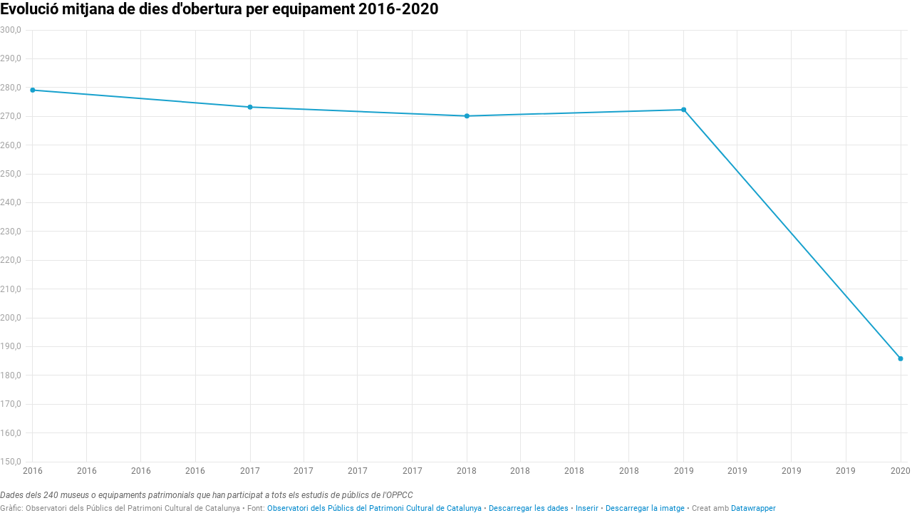

--- FILE ---
content_type: text/html
request_url: https://datawrapper.dwcdn.net/fJ7mc/1/
body_size: 6249
content:
<!DOCTYPE html><html lang="ca"><head><meta charset="UTF-8"><meta name="robots" content="noindex, nofollow"><meta name="viewport" content="width=device-width, initial-scale=1.0"><link rel="stylesheet" href="../../lib/vis/d3-lines.datawrapper.132b7575.css">
<link rel="alternate" type="application/json+oembed"
  href="https://api.datawrapper.de/v3/oembed?url=https://datawrapper.dwcdn.net/fJ7mc/1/&format=json"
  title="oEmbed" />
<meta property="og:image" content="https://datawrapper.dwcdn.net/fJ7mc/plain-s.png?v=1">
</head><body><div class="dw-chart chart vis-height-fit theme-datawrapper vis-d3-lines" id="__svelte-dw"><div id="header" class="dw-chart-header"><h1 class="block headline-block">
<span class="block-inner">Evolució mitjana de dies d'obertura per equipament 2016-2020</span>

                </h1></div>

    





<div id="chart" aria-hidden="false" class="dw-chart-body content-below-chart"></div>



<div class="dw-above-footer"><div class="block notes-block" style="">
<span class="block-inner">Dades dels 240 museus o equipaments patrimonials que han participat a tots els estudis de públics de l'OPPCC</span>

                </div></div>

    <div id="footer" class="dw-chart-footer"><div class="footer-left">
                    <span class="footer-block byline-block">
                        <span class="block-inner"><span class="byline-caption">Gràfic:</span>
Observatori dels Públics del Patrimoni Cultural de Catalunya
</span>
                        
                    </span><span class="separator separator-before-source"></span>
                    <span class="footer-block source-block">
                        <span class="block-inner"><span class="source-caption">Font:</span>
    <a class="source" target="_blank" rel="noopener noreferrer" href="http://observatoripublics.icrpc.cat/cat/projectes/recompte-de-visitants-dels-equipaments-patrimonials-de-catalunya-2020.html">Observatori dels Públics del Patrimoni Cultural de Catalunya</a></span>
                        
                    </span><span class="separator separator-before-get-the-data"></span>
                    <span class="footer-block get-the-data-block">
                        <span class="block-inner"><a this="dataLink" class="dw-data-link" aria-label="Descarregar les dades: Evolució mitjana de dies d&#39;obertura per equipament 2016-2020" download="" target="_self" href="data">Descarregar les dades</a></span>
                        
                    </span><span class="separator separator-before-embed"></span>
                    <span class="footer-block embed-block">
                        <span class="block-inner"><a href="#embed" class="chart-action-embed">Inserir</a>
</span>
                        
                    </span>
            </div><div class="footer-center">
            </div><div class="footer-right">
            </div></div>

    

<div class="dw-after-body"></div>

<script type="text/javascript">
    setTimeout(function() {
        var img = document.createElement('img');
        img.setAttribute('width', 1);
        img.setAttribute('alt','');
        img.setAttribute('aria-hidden','true');
        img.setAttribute('height', 1);
        img.style.position = "absolute";
        img.style.top = "0px";
        img.setAttribute('src', '//stats.datawrapper.de/fJ7mc/datawrapper.gif?r='+escape(document.referrer || ''));
        document.body.appendChild(img);
    },10);
</script>
</div><script>window.__DW_SVELTE_PROPS__ = JSON.parse("{\"chart\":{\"publicId\":\"fJ7mc\",\"language\":\"ca-ES\",\"theme\":\"datawrapper\",\"id\":\"fJ7mc\",\"type\":\"d3-lines\",\"title\":\"Evoluci\u00F3 mitjana de dies d'obertura per equipament 2016-2020\",\"lastEditStep\":3,\"publishedAt\":null,\"publicUrl\":null,\"publicVersion\":0,\"forkable\":false,\"isFork\":false,\"metadata\":{\"axes\":{\"x\":\"Any\"},\"data\":{\"changes\":[{\"row\":0,\"time\":1643195029037,\"value\":\"Visitants\",\"column\":1,\"ignored\":false,\"previous\":\"Total\"},{\"row\":0,\"time\":1643195032652,\"value\":\"Any\",\"column\":0,\"ignored\":false,\"previous\":\"X.1\"}],\"transpose\":false,\"vertical-header\":true,\"horizontal-header\":true},\"publish\":{\"blocks\":{\"logo\":{\"enabled\":false},\"embed\":true,\"download-pdf\":false,\"download-svg\":false,\"get-the-data\":true,\"download-image\":true},\"embed-codes\":{\"embed-method-responsive\":\"<iframe title=\\\"Evoluci\u00F3 mitjana de dies d'obertura per equipament 2016-2020\\\" aria-label=\\\"Interactive line chart\\\" id=\\\"datawrapper-chart-fJ7mc\\\" src=\\\"https://datawrapper.dwcdn.net/fJ7mc/1/\\\" scrolling=\\\"no\\\" frameborder=\\\"0\\\" style=\\\"width: 0; min-width: 100% !important; border: none;\\\" height=\\\"400\\\"></iframe><script type=\\\"text/javascript\\\">!function(){\\\"use strict\\\";window.addEventListener(\\\"message\\\",(function(e){if(void 0!==e.data[\\\"datawrapper-height\\\"]){var t=document.querySelectorAll(\\\"iframe\\\");for(var a in e.data[\\\"datawrapper-height\\\"])for(var r=0;r<t.length;r++){if(t[r].contentWindow===e.source)t[r].style.height=e.data[\\\"datawrapper-height\\\"][a]+\\\"px\\\"}}}))}();\\n<\/script>\",\"embed-method-iframe\":\"<iframe title=\\\"Evoluci\u00F3 mitjana de dies d'obertura per equipament 2016-2020\\\" aria-label=\\\"Interactive line chart\\\" id=\\\"datawrapper-chart-fJ7mc\\\" src=\\\"https://datawrapper.dwcdn.net/fJ7mc/1/\\\" scrolling=\\\"no\\\" frameborder=\\\"0\\\" style=\\\"border: none;\\\" width=\\\"600\\\" height=\\\"400\\\"></iframe>\"},\"embed-width\":600,\"chart-height\":271,\"embed-height\":400},\"annotate\":{\"notes\":\"Dades dels 240 museus o equipaments patrimonials que han participat a tots els estudis de p\u00FAblics de l'OPPCC\"},\"describe\":{\"intro\":\"\",\"byline\":\"Observatori dels P\u00FAblics del Patrimoni Cultural de Catalunya\",\"source-url\":\"http://observatoripublics.icrpc.cat/cat/projectes/recompte-de-visitants-dels-equipaments-patrimonials-de-catalunya-2020.html\",\"source-name\":\"Observatori dels P\u00FAblics del Patrimoni Cultural de Catalunya\",\"number-append\":\"\",\"number-format\":\"-\",\"number-divisor\":0,\"number-prepend\":\"\",\"aria-description\":\"\"},\"visualize\":{\"x-grid\":\"on\",\"y-grid\":\"on\",\"scale-y\":\"linear\",\"sharing\":{\"auto\":true,\"enabled\":false},\"labeling\":\"off\",\"base-color\":0,\"line-dashes\":[],\"line-widths\":[],\"label-colors\":false,\"label-margin\":0,\"line-symbols\":true,\"custom-colors\":[],\"interpolation\":\"linear\",\"show-tooltips\":true,\"x-tick-format\":\"YYYY\",\"y-grid-format\":\"0.0\",\"y-grid-labels\":\"auto\",\"chart-type-set\":true,\"custom-range-x\":[\"\",\"\"],\"custom-range-y\":[\"150\",\"300\"],\"custom-ticks-x\":\"\",\"custom-ticks-y\":\"\",\"connector-lines\":true,\"line-symbols-on\":\"every\",\"text-annotations\":[],\"tooltip-x-format\":\"YYYY\",\"y-grid-subdivide\":true,\"custom-area-fills\":[],\"line-symbols-size\":3.5,\"line-value-labels\":false,\"range-annotations\":[],\"highlighted-series\":[],\"highlighted-values\":[],\"line-symbols-shape\":\"circle\",\"y-grid-label-align\":\"left\",\"line-symbols-opacity\":1,\"tooltip-number-format\":\"0,0.[00]\",\"tooltip-use-custom-formats\":true,\"line-symbols-shape-multiple\":[]},\"json_error\":null},\"externalData\":null,\"keywords\":\". observatori dels p\u00FAblics del patrimoni cultural de catalunya. observatori dels p\u00FAblics del patrimoni cultural de catalunya. . dades dels 240 museus o equipaments patrimonials que han participat a tots els estudis de p\u00FAblics de l'oppcc. \",\"createdAt\":\"2022-01-26T12:09:10.000Z\",\"lastModifiedAt\":\"2022-01-26T12:10:32.000Z\",\"forkedFrom\":\"8iMZL\",\"organizationId\":null,\"authorId\":249560,\"folderId\":80654},\"visualization\":{\"id\":\"d3-lines\",\"namespace\":\"chart\",\"title\":\"d3-lines / title\",\"ariaLabel\":\"Interactive line chart\",\"less\":\"/home/ubuntu/code/plugins/d3-lines/less/d3-lines.less\",\"script\":\"/home/ubuntu/code/plugins/d3-lines/static/d3-lines.js\",\"dependencies\":{\"jquery\":false,\"dayjs\":true,\"numeral\":true},\"axes\":{\"x\":{\"accepts\":[\"text\",\"date\",\"number\"]},\"y\":{\"accepts\":[\"number\"],\"multiple\":true}},\"__plugin\":\"d3-lines\",\"libraries\":[],\"svelte-workflow\":\"chart\",\"githead\":\"\",\"__title\":\"Lines\"},\"theme\":{\"id\":\"datawrapper\",\"data\":{\"vis\":{\"d3-bars\":{\"grid\":{\"horizontal\":{\"tickLabels\":{\"units\":\"all\"}}}},\"d3-dot-plot\":{\"grid\":{\"horizontal\":{\"baseLine\":{\"aboveChart\":false,\"blendBaseColorWithBg\":0.6}}}},\"column-chart\":{\"grid\":{\"vertical\":{\"tickLabels\":{\"hideZero\":true}}}},\"d3-arrow-plot\":{\"grid\":{\"vertical\":{\"gridLines\":{\"major\":{\"strokeDasharray\":\"dotted\"}}}}},\"d3-range-plot\":{\"grid\":{\"vertical\":{\"gridLines\":{\"major\":{\"strokeDasharray\":\"dotted\"}}}}},\"d3-bars-stacked\":{\"grid\":{\"horizontal\":{\"gridLines\":{\"aboveChart\":true}}}},\"d3-scatter-plot\":{\"grid\":{\"horizontal\":{\"tickLabels\":{\"units\":\"last\"}}}},\"d3-pies\":{\"labels\":{\"group\":{\"name\":{\"fontSize\":14}},\"center\":{\"fontSize\":14}}},\"d3-maps-symbols\":{\"regionFill\":\"#ededed\"}},\"style\":{\"body\":{\"padding\":\"0px\",\"background\":\"transparent\"},\"chart\":{\"grid\":{\"general\":{\"baseLine\":{\"aboveChart\":true},\"tickLines\":{\"aboveChart\":true},\"tickLabels\":{\"units\":\"first\",\"aboveChart\":true}}}}},\"colors\":{\"picker\":{\"controls\":{\"hue\":true,\"lightness\":true,\"saturation\":true,\"hexEditable\":true},\"rowCount\":6},\"neutral\":\"#CCCCCC\",\"palette\":[\"#18a1cd\",\"#1d81a2\",\"#15607a\",\"#00dca6\",\"#09bb9f\",\"#009076\",\"#c4c4c4\",\"#c71e1d\",\"#fa8c00\",\"#ffca76\",\"#ffe59c\"],\"negative\":\"#E31A1C\",\"positive\":\"#85B4D4\",\"gradients\":[[\"#f0f9e8\",\"#b6e3bb\",\"#75c8c5\",\"#4ba8c9\",\"#2989bd\",\"#0a6aad\",\"#254b8c\"],[\"#fcfcbe\",\"#fdc78d\",\"#fb8d67\",\"#e45563\",\"#ac337b\",\"#6b1f7b\",\"#2c1160\"],[\"#f0f723\",\"#fbbf2b\",\"#f38a47\",\"#d8586a\",\"#ac2790\",\"#6703a5\",\"#0d0787\"],[\"#fefaca\",\"#008b15\"],[\"#feebe2\",\"#fcc5c0\",\"#fa9fb5\",\"#f768a1\",\"#c51b8a\",\"#7a0177\"],[\"#ffffcc\",\"#c7e9b4\",\"#7fcdbb\",\"#41b6c4\",\"#2c7fb8\",\"#253494\"],[\"#8c510a\",\"#d8b365\",\"#f6e8c3\",\"#f5f7ea\",\"#c7eae5\",\"#5ab4ac\",\"#01665e\"],[\"#c51b7d\",\"#e9a3c9\",\"#fde0ef\",\"#faf6ea\",\"#e6f5d0\",\"#a1d76a\",\"#4d9221\"],[\"#b2182b\",\"#ef8a62\",\"#fddbc7\",\"#f8f6e9\",\"#d1e5f0\",\"#67a9cf\",\"#2166ac\"]],\"background\":\"#ffffff\",\"categories\":[[\"#F6D500\",\"#0B91A7\",\"#00CABD\",\"#C2C100\",\"#BA403E\",\"#EF7F36\",\"#2D4F84\",\"#85BDF4\",\"#9EF1BF\",\"#D3F3FD\"],[\"#7fc97f\",\"#beaed4\",\"#fdc086\",\"#ffff99\",\"#386cb0\",\"#f0027f\",\"#bf5b17\",\"#666666\"],[\"#fbb4ae\",\"#b3cde3\",\"#ccebc5\",\"#decbe4\",\"#fed9a6\",\"#ffffcc\",\"#e5d8bd\",\"#fddaec\",\"#f2f2f2\"],[\"#a6cee3\",\"#1f78b4\",\"#b2df8a\",\"#33a02c\",\"#fb9a99\",\"#e31a1c\",\"#fdbf6f\",\"#ff7f00\",\"#cab2d6\",\"#6a3d9a\",\"#ffff99\",\"#b15928\"]],\"bgBlendRatios\":{\"value\":0},\"chartContentBaseColor\":\"#181818\"},\"metadata\":{\"publish\":{\"blocks\":{\"logo\":{\"enabled\":false},\"embed\":false,\"download-pdf\":false,\"download-svg\":false,\"get-the-data\":false,\"download-image\":false}}},\"typography\":{\"chart\":{\"color\":\"#181818\",\"fontSize\":12,\"typeface\":\"Roboto,sans-serif\"},\"links\":{\"color\":\"#0088CC\",\"cursive\":0,\"fontWeight\":\"normal\",\"underlined\":0,\"typeface\":\"Roboto,sans-serif\"},\"notes\":{\"cursive\":1,\"fontSize\":12,\"fontWeight\":\"normal\",\"underlined\":0,\"color\":\"#656565\",\"typeface\":\"Roboto,sans-serif\"},\"footer\":{\"color\":\"#888\",\"cursive\":0,\"fontSize\":11,\"fontWeight\":\"normal\",\"underlined\":0,\"typeface\":\"Roboto,sans-serif\"},\"headline\":{\"cursive\":0,\"fontSize\":22,\"fontWeight\":\"bold\",\"underlined\":0,\"color\":\"#000000\",\"typeface\":\"Roboto,sans-serif\"},\"description\":{\"cursive\":0,\"fontSize\":14,\"fontWeight\":\"normal\",\"lineHeight\":17,\"underlined\":0,\"typeface\":\"Roboto,sans-serif\"},\"fontFamilies\":{\"Roboto\":[{\"name\":\"Roboto Regular\",\"style\":\"normal\",\"weight\":400},{\"name\":\"Roboto Light\",\"style\":\"normal\",\"weight\":300}]}},\"export\":{\"pdf\":{\"fonts\":{\"Roboto Bold\":\"https://static.dwcdn.net/css/fonts/roboto/ttf/Roboto-Bold.ttf\",\"Roboto Light\":\"https://static.dwcdn.net/css/fonts/roboto/ttf/Roboto-Light.ttf\",\"Roboto Medium\":\"https://static.dwcdn.net/css/fonts/roboto/ttf/Roboto-Medium.ttf\",\"Roboto Regular\":\"https://static.dwcdn.net/css/fonts/roboto/ttf/Roboto-Regular.ttf\",\"Roboto Bold Italic\":\"https://static.dwcdn.net/css/fonts/roboto/ttf/Roboto-BoldItalic.ttf\",\"Roboto Light Italic\":\"https://static.dwcdn.net/css/fonts/roboto/ttf/Roboto-LightItalic.ttf\",\"Roboto Medium Italic\":\"https://static.dwcdn.net/css/fonts/roboto/ttf/Roboto-MediumItalic.ttf\",\"Roboto Regular Italic\":\"https://static.dwcdn.net/css/fonts/roboto/ttf/Roboto-Italic.ttf\"},\"cmykColors\":[],\"defaultFont\":\"Roboto Regular\"}}},\"fonts\":{\"Roboto\":{\"type\":\"font\",\"import\":\"https://static.dwcdn.net/css/roboto.css\",\"method\":\"import\"}}},\"chartAfterBodyHTML\":\"<script type=\\\"text/javascript\\\">\\n    setTimeout(function() {\\n        var img = document.createElement('img');\\n        img.setAttribute('width', 1);\\n        img.setAttribute('alt','');\\n        img.setAttribute('aria-hidden','true');\\n        img.setAttribute('height', 1);\\n        img.style.position = \\\"absolute\\\";\\n        img.style.top = \\\"0px\\\";\\n        img.setAttribute('src', '//stats.datawrapper.de/fJ7mc/datawrapper.gif?r='+escape(document.referrer || ''));\\n        document.body.appendChild(img);\\n    },10);\\n<\/script>\\n\",\"chartAfterHeadHTML\":\"<link rel=\\\"alternate\\\" type=\\\"application/json+oembed\\\"\\n  href=\\\"https://api.datawrapper.de/v3/oembed?url=https://datawrapper.dwcdn.net/fJ7mc/1/&format=json\\\"\\n  title=\\\"oEmbed\\\" />\\n<meta property=\\\"og:image\\\" content=\\\"https://datawrapper.dwcdn.net/fJ7mc/plain-s.png?v=1\\\">\\n\",\"translations\":{\"xy-grid / axis-x-number\":\"Horizontal axis, ranging from %from% to %to%.\",\"xy-grid / axis-x-text\":\"Horizontal category axis, ranging from %from% to %to%.\",\"xy-grid / axis-y-number\":\"Vertical axis, ranging from %from% to %to%.\",\"xy-grid / axis-y-text\":\"Vertical category axis, ranging from %from% to %to%.\",\"xy-grid / axis-log\":\"Axis uses logarithmic scale.\",\"xy-grid / axis-y-date\":\"Vertical date axis, ranging from %from% to %to%.\",\"xy-grid / axis-x-date\":\"Horizontal date axis, ranging from %from% to %to%.\",\"area-chart / single\":\"Area chart with one area\",\"area-chart / multiple\":\"Area chart with %count% areas\",\"stacked-area-chart / multiple\":\"Stacked area chart with %count% areas\",\"stacked-area-chart / single\":\"Stacked area chart with one area\",\"line-chart / multiple\":\"Line chart with %count% lines\",\"line-chart / single\":\"Line chart with a single line\",\"annotations / single\":\"The chart has one annotation.\",\"annotations / multiple\":\"The chart has %count% annotations.\",\"line-values\":\"Line showing %count% values for \\\"%name%\\\".\",\"area-values\":\"Area showing %count% values for \\\"%name%\\\".\",\"xy-grid / axis-x-log\":\"Horizontal axis, ranging from %from% to %to%.\",\"xy-grid / axis-y-log\":\"Vertical axis, ranging from %from% to %to%.\",\"footer / map data\":\"Dades cartogr\u00E0fiques\",\"other\":\"Altres\",\"total\":\"Total\",\"scatterplot\":\"Scatterplot with %count% symbols\",\"axis-labels\":\"The horizontal axis is labeled as \\\"%xlabel%\\\", the vertical axis is labeled as \\\"%ylabel%\\\".\",\"labels-more-than-7\":\"Some symbols are labelled, including %labels%, and %others% others.\",\"labels-less-than-7\":\"%count% symbols are labelled: %labels%, and \\\"%last%\\\".\",\"expanded-view-note\":\"This is the extended area for the inset map on mobile. You can disable this feature.\",\"show-more\":\"Mostrar $0\u00A0m\u00E9s\",\"show-less\":\"Mostrar menys\",\"pagination\":\"P\u00E0gina $0 de $1\",\"search-placeholder\":\"Buscar\",\"no-results-found\":\"No es van trobar resultats\",\"Chart:\":\"Gr\u00E0fic:\",\"Map:\":\"Mapa:\",\"Table:\":\"Taula:\",\"footer / based-on\":\"A partir de\",\"Get the data\":\"Descarregar les dades\",\"Embed\":\"Inserir\",\"Download Image\":\"Descarregar la imatge\",\"Source\":\"Font\",\"Created with\":\"Creat amb\",\"Download SVG\":\"Descarregar SVG\",\"Download PDF\":\"Descarregar PDF\",\"edit-in-datawrapper\":\"Create a copy\"},\"assets\":{\"dataset.csv\":{\"url\":\"dataset.csv\"}},\"externalDataUrl\":\"static.dwcdn.net/data\",\"blocks\":[{\"source\":{\"js\":\"../../lib/blocks/subscriptions.chart-blocks.67d89b1b.js\",\"css\":\"../../lib/blocks/subscriptions.chart-blocks.c4ec9364.css\"},\"blocks\":[{\"id\":\"attribution\",\"region\":\"footerLeft\",\"priority\":99,\"component\":\"CreatedWithDatawrapper\",\"data\":{\"userRequiresAttribution\":true}}]},{\"source\":{\"js\":\"../../lib/blocks/image-publishing.chart-blocks.9613758e.js\",\"css\":\"../../lib/blocks/image-publishing.chart-blocks.c4ec9364.css\"},\"blocks\":[{\"id\":\"download-image\",\"region\":\"footerLeft\",\"priority\":50,\"data\":{\"imagePrefix\":\"https://datawrapper.dwcdn.net/\",\"apiDomain\":\"api.datawrapper.de\",\"downloadFormats\":{\"png\":{\"filename\":\"full\",\"zoom\":2,\"width\":600,\"height\":\"auto\",\"plain\":false,\"border\":{\"width\":10}}}},\"component\":\"DownloadImage\"}]}],\"isIframe\":true,\"isPreview\":false,\"locales\":{\"dayjs\":{\"base\":\"(function() {\\n    return {\\n        name: 'ca',\\n        weekdays: 'Diumenge_Dilluns_Dimarts_Dimecres_Dijous_Divendres_Dissabte'.split('_'),\\n        weekdaysShort: 'Dg._Dl._Dt._Dc._Dj._Dv._Ds.'.split('_'),\\n        weekdaysMin: 'Dg_Dl_Dt_Dc_Dj_Dv_Ds'.split('_'),\\n        months: 'Gener_Febrer_Mar\u00E7_Abril_Maig_Juny_Juliol_Agost_Setembre_Octubre_Novembre_Desembre'.split('_'),\\n        monthsShort: 'Gen._Febr._Mar\u00E7_Abr._Maig_Juny_Jul._Ag._Set._Oct._Nov._Des.'.split('_'),\\n        weekStart: 1,\\n        formats: {\\n            LT: 'H:mm',\\n            LTS: 'H:mm:ss',\\n            L: 'DD/MM/YYYY',\\n            LL: 'D MMMM [de] YYYY',\\n            LLL: 'D MMMM [de] YYYY [a les] H:mm',\\n            LLLL: 'dddd D MMMM [de] YYYY [a les] H:mm',\\n            ll: 'D MMM YYYY',\\n            lll: 'D MMM YYYY, H:mm',\\n            llll: 'ddd D MMM YYYY, H:mm'\\n        },\\n        relativeTime: {\\n            future: \\\"d'aqu\u00ED %s\\\",\\n            past: 'fa %s',\\n            s: 'uns segons',\\n            m: 'un minut',\\n            mm: '%d minuts',\\n            h: 'una hora',\\n            hh: '%d hores',\\n            d: 'un dia',\\n            dd: '%d dies',\\n            M: 'un mes',\\n            MM: '%d mesos',\\n            y: 'un any',\\n            yy: '%d anys'\\n        },\\n        ordinal: function(n) {\\n            return n + '\u00BA';\\n        }\\n    };\\n})();\\n\",\"custom\":{}},\"numeral\":{\"base\":\"(function () {\\n     // numeral.js language configuration\\n     // language : catalan Spain\\n     // author : Jaume sala : https://github.com/jaumesala\\n    return {\\n        delimiters: {\\n            thousands: '.',\\n            decimal: ','\\n        },\\n        abbreviations: {\\n            thousand: 'k',\\n            million: 'mm',\\n            billion: 'b',\\n            trillion: 't'\\n        },\\n        ordinal: function (number) {\\n            var r = number % 10;\\n            return (number >= 10 ) ? '\u00E8' :\\n                (r === 1 || r === 3) ? 'r' :\\n                    (r === 2) ? 'n' :\\n                        (r === 4) ? 't' : '\u00E8';\\n        },\\n        currency: {\\n            symbol: '\u20AC'\\n        }\\n    };\\n}());\\n\",\"custom\":{}}},\"polyfillUri\":\"../../lib/vendor\"}");
window.__DW_SVELTE_PROPS__.isStylePlain = /[?&]plain=1/.test(window.location.search);
window.__DW_SVELTE_PROPS__.isStyleStatic = /[?&]static=1/.test(window.location.search);
</script><script src="../../lib/load-polyfills.8d683c3e.js"></script><script src="../../lib/vendor/dw-2.0.min.77ccb37a.js"></script><script src="../../lib/vis/d3-lines.c2ec3d28.js"></script><script>window.parent.postMessage('datawrapper:vis:reload', '*');
</script><script src="../../lib/main.b27fd573.js"></script></body></html>

--- FILE ---
content_type: text/javascript
request_url: https://datawrapper.dwcdn.net/lib/blocks/image-publishing.chart-blocks.9613758e.js
body_size: 6072
content:
!function(){"use strict";"undefined"!=typeof globalThis?globalThis:"undefined"!=typeof window?window:"undefined"!=typeof global?global:"undefined"!=typeof self&&self;function t(t,e,n){return t(n={path:e,exports:{},require:function(t,e){return function(){throw new Error("Dynamic requires are not currently supported by @rollup/plugin-commonjs")}(null==e&&n.path)}},n.exports),n.exports}var e=t((function(t){function e(n){return t.exports=e=Object.setPrototypeOf?Object.getPrototypeOf:function(t){return t.__proto__||Object.getPrototypeOf(t)},e(n)}t.exports=e}));var n=function(t,n){for(;!Object.prototype.hasOwnProperty.call(t,n)&&null!==(t=e(t)););return t},r=(t((function(t){function e(r,o,a){return"undefined"!=typeof Reflect&&Reflect.get?t.exports=e=Reflect.get:t.exports=e=function(t,e,r){var o=n(t,e);if(o){var a=Object.getOwnPropertyDescriptor(o,e);return a.get?a.get.call(r):a.value}},e(r,o,a||r)}t.exports=e})),t((function(t){function e(n,r){return t.exports=e=Object.setPrototypeOf||function(t,e){return t.__proto__=e,t},e(n,r)}t.exports=e})));var o=function(t,e){if("function"!=typeof e&&null!==e)throw new TypeError("Super expression must either be null or a function");t.prototype=Object.create(e&&e.prototype,{constructor:{value:t,writable:!0,configurable:!0}}),e&&r(t,e)},a=t((function(t){function e(n){return"function"==typeof Symbol&&"symbol"==typeof Symbol.iterator?t.exports=e=function(t){return typeof t}:t.exports=e=function(t){return t&&"function"==typeof Symbol&&t.constructor===Symbol&&t!==Symbol.prototype?"symbol":typeof t},e(n)}t.exports=e}));var i=function(t){if(void 0===t)throw new ReferenceError("this hasn't been initialised - super() hasn't been called");return t};var c=function(t,e){return!e||"object"!==a(e)&&"function"!=typeof e?i(t):e};var u=function(t){return-1!==Function.toString.call(t).indexOf("[native code]")};var f=function(){if("undefined"==typeof Reflect||!Reflect.construct)return!1;if(Reflect.construct.sham)return!1;if("function"==typeof Proxy)return!0;try{return Date.prototype.toString.call(Reflect.construct(Date,[],(function(){}))),!0}catch(t){return!1}},l=t((function(t){function e(n,o,a){return f()?t.exports=e=Reflect.construct:t.exports=e=function(t,e,n){var o=[null];o.push.apply(o,e);var a=new(Function.bind.apply(t,o));return n&&r(a,n.prototype),a},e.apply(null,arguments)}t.exports=e})),s=t((function(t){function n(o){var a="function"==typeof Map?new Map:void 0;return t.exports=n=function(t){if(null===t||!u(t))return t;if("function"!=typeof t)throw new TypeError("Super expression must either be null or a function");if(void 0!==a){if(a.has(t))return a.get(t);a.set(t,n)}function n(){return l(t,arguments,e(this).constructor)}return n.prototype=Object.create(t.prototype,{constructor:{value:n,enumerable:!1,writable:!0,configurable:!0}}),r(n,t)},n(o)}t.exports=n}));var p=function(t,e){(null==e||e>t.length)&&(e=t.length);for(var n=0,r=new Array(e);n<e;n++)r[n]=t[n];return r};var d=function(t){if(Array.isArray(t))return p(t)};var h=function(t){if("undefined"!=typeof Symbol&&Symbol.iterator in Object(t))return Array.from(t)};var y=function(t,e){if(t){if("string"==typeof t)return p(t,e);var n=Object.prototype.toString.call(t).slice(8,-1);return"Object"===n&&t.constructor&&(n=t.constructor.name),"Map"===n||"Set"===n?Array.from(t):"Arguments"===n||/^(?:Ui|I)nt(?:8|16|32)(?:Clamped)?Array$/.test(n)?p(t,e):void 0}};var m=function(){throw new TypeError("Invalid attempt to spread non-iterable instance.\nIn order to be iterable, non-array objects must have a [Symbol.iterator]() method.")};var b=function(t){return d(t)||h(t)||y(t)||m()};var g=function(t,e){if(!(t instanceof e))throw new TypeError("Cannot call a class as a function")};function v(t,e){for(var n=0;n<e.length;n++){var r=e[n];r.enumerable=r.enumerable||!1,r.configurable=!0,"value"in r&&(r.writable=!0),Object.defineProperty(t,r.key,r)}}var w,x=function(t,e,n){return e&&v(t.prototype,e),n&&v(t,n),t};function O(){}function $(t){return t()}function S(){return Object.create(null)}function j(t){t.forEach($)}function D(t){return"function"==typeof t}function k(t,e){return t!=t?e==e:t!==e||t&&"object"===a(t)||"function"==typeof t}function E(t,e,n){t.insertBefore(e,n||null)}function P(t){t.parentNode.removeChild(t)}function R(t){return document.createElement(t)}function T(t,e,n,r){return t.addEventListener(e,n,r),function(){return t.removeEventListener(e,n,r)}}function _(t){return function(e){return e.preventDefault(),t.call(this,e)}}function C(t,e,n){null==n?t.removeAttribute(e):t.getAttribute(e)!==n&&t.setAttribute(e,n)}function U(t){return Array.from(t.childNodes)}function A(t){w=t}var L=[],F=[],I=[],B=[],M=Promise.resolve(),H=!1;function N(t){I.push(t)}var q=!1,G=new Set;function J(){if(!q){q=!0;do{for(var t=0;t<L.length;t+=1){var e=L[t];A(e),K(e.$$)}for(L.length=0;F.length;)F.pop()();for(var n=0;n<I.length;n+=1){var r=I[n];G.has(r)||(G.add(r),r())}I.length=0}while(L.length);for(;B.length;)B.pop()();H=!1,q=!1,G.clear()}}function K(t){if(null!==t.fragment){t.update(),j(t.before_update);var e=t.dirty;t.dirty=[-1],t.fragment&&t.fragment.p(t.ctx,e),t.after_update.forEach(N)}}var V=new Set;function X(t,e){t&&t.i&&(V.delete(t),t.i(e))}function z(t,e,n){var r=t.$$,o=r.fragment,a=r.on_mount,i=r.on_destroy,c=r.after_update;o&&o.m(e,n),N((function(){var e=a.map($).filter(D);i?i.push.apply(i,b(e)):j(e),t.$$.on_mount=[]})),c.forEach(N)}function W(t,e){-1===t.$$.dirty[0]&&(L.push(t),H||(H=!0,M.then(J)),t.$$.dirty.fill(0)),t.$$.dirty[e/31|0]|=1<<e%31}function Z(t,e,n,r,o,a){var i=arguments.length>6&&void 0!==arguments[6]?arguments[6]:[-1],c=w;A(t);var u=e.props||{},f=t.$$={fragment:null,ctx:null,props:a,update:O,not_equal:o,bound:S(),on_mount:[],on_destroy:[],before_update:[],after_update:[],context:new Map(c?c.$$.context:[]),callbacks:S(),dirty:i},l=!1;if(f.ctx=n?n(t,u,(function(e,n){var r=!(arguments.length<=2)&&arguments.length-2?arguments.length<=2?void 0:arguments[2]:n;return f.ctx&&o(f.ctx[e],f.ctx[e]=r)&&(f.bound[e]&&f.bound[e](r),l&&W(t,e)),n})):[],f.update(),l=!0,j(f.before_update),f.fragment=!!r&&r(f.ctx),e.target){if(e.hydrate){var s=U(e.target);f.fragment&&f.fragment.l(s),s.forEach(P)}else f.fragment&&f.fragment.c();e.intro&&X(t.$$.fragment),z(t,e.target,e.anchor),J()}A(c)}var Q=function(){function t(){g(this,t)}return x(t,[{key:"$destroy",value:function(){var t,e;t=1,null!==(e=this.$$).fragment&&(j(e.on_destroy),e.fragment&&e.fragment.d(t),e.on_destroy=e.fragment=null,e.ctx=[]),this.$destroy=O}},{key:"$on",value:function(t,e){var n=this.$$.callbacks[t]||(this.$$.callbacks[t]=[]);return n.push(e),function(){var t=n.indexOf(e);-1!==t&&n.splice(t,1)}}},{key:"$set",value:function(){}}]),t}(),Y=t((function(t,e){t.exports=function t(e,n,r){var o,a,i=window,c="application/octet-stream",u=r||c,f=e,l=!n&&!r&&f,s=document.createElement("a"),p=function(t){return String(t)},d=i.Blob||i.MozBlob||i.WebKitBlob||p,h=n||"download";if(d=d.call?d.bind(i):Blob,"true"===String(this)&&(u=(f=[f,u])[0],f=f[1]),l&&l.length<2048&&(h=l.split("/").pop().split("?")[0],s.href=l,-1!==s.href.indexOf(l))){var y=new XMLHttpRequest;return y.open("GET",l,!0),y.responseType="blob",y.onload=function(e){t(e.target.response,h,c)},setTimeout((function(){y.send()}),0),y}if(/^data:([\w+-]+\/[\w+.-]+)?[,;]/.test(f)){if(!(f.length>2096103.424&&d!==p))return navigator.msSaveBlob?navigator.msSaveBlob(v(f),h):w(f);u=(f=v(f)).type||c}else if(/([\x80-\xff])/.test(f)){for(var m=0,b=new Uint8Array(f.length),g=b.length;m<g;++m)b[m]=f.charCodeAt(m);f=new d([b],{type:u})}function v(t){for(var e=t.split(/[:;,]/),n=e[1],r=("base64"==e[2]?atob:decodeURIComponent)(e.pop()),o=r.length,a=0,i=new Uint8Array(o);a<o;++a)i[a]=r.charCodeAt(a);return new d([i],{type:n})}function w(t,e){if("download"in s)return s.href=t,s.setAttribute("download",h),s.className="download-js-link",s.innerHTML="downloading...",s.style.display="none",document.body.appendChild(s),setTimeout((function(){s.click(),document.body.removeChild(s),!0===e&&setTimeout((function(){i.URL.revokeObjectURL(s.href)}),250)}),66),!0;if(/(Version)\/(\d+)\.(\d+)(?:\.(\d+))?.*Safari\//.test(navigator.userAgent))return/^data:/.test(t)&&(t="data:"+t.replace(/^data:([\w\/\-\+]+)/,c)),window.open(t)||confirm("Displaying New Document\n\nUse Save As... to download, then click back to return to this page.")&&(location.href=t),!0;var n=document.createElement("iframe");document.body.appendChild(n),!e&&/^data:/.test(t)&&(t="data:"+t.replace(/^data:([\w\/\-\+]+)/,c)),n.src=t,setTimeout((function(){document.body.removeChild(n)}),333)}if(o=f instanceof d?f:new d([f],{type:u}),navigator.msSaveBlob)return navigator.msSaveBlob(o,h);if(i.URL)w(i.URL.createObjectURL(o),!0);else{if("string"==typeof o||o.constructor===p)try{return w("data:"+u+";base64,"+i.btoa(o))}catch(t){return w("data:"+u+","+encodeURIComponent(o))}(a=new FileReader).onload=function(t){w(this.result)},a.readAsDataURL(o)}return!0}}));var tt=function(t,e,n){return e in t?Object.defineProperty(t,e,{value:n,enumerable:!0,configurable:!0,writable:!0}):t[e]=n,t};var et=function(t,e){if(null==t)return{};var n,r,o={},a=Object.keys(t);for(r=0;r<a.length;r++)n=a[r],e.indexOf(n)>=0||(o[n]=t[n]);return o};var nt=function(t,e){if(null==t)return{};var n,r,o=et(t,e);if(Object.getOwnPropertySymbols){var a=Object.getOwnPropertySymbols(t);for(r=0;r<a.length;r++)n=a[r],e.indexOf(n)>=0||Object.prototype.propertyIsEnumerable.call(t,n)&&(o[n]=t[n])}return o},rt=t((function(t,e){var n;n=function(){function t(){for(var t=0,e={};t<arguments.length;t++){var n=arguments[t];for(var r in n)e[r]=n[r]}return e}function e(t){return t.replace(/(%[0-9A-Z]{2})+/g,decodeURIComponent)}return function n(r){function o(){}function a(e,n,a){if("undefined"!=typeof document){"number"==typeof(a=t({path:"/"},o.defaults,a)).expires&&(a.expires=new Date(1*new Date+864e5*a.expires)),a.expires=a.expires?a.expires.toUTCString():"";try{var i=JSON.stringify(n);/^[\{\[]/.test(i)&&(n=i)}catch(t){}n=r.write?r.write(n,e):encodeURIComponent(String(n)).replace(/%(23|24|26|2B|3A|3C|3E|3D|2F|3F|40|5B|5D|5E|60|7B|7D|7C)/g,decodeURIComponent),e=encodeURIComponent(String(e)).replace(/%(23|24|26|2B|5E|60|7C)/g,decodeURIComponent).replace(/[\(\)]/g,escape);var c="";for(var u in a)a[u]&&(c+="; "+u,!0!==a[u]&&(c+="="+a[u].split(";")[0]));return document.cookie=e+"="+n+c}}function i(t,n){if("undefined"!=typeof document){for(var o={},a=document.cookie?document.cookie.split("; "):[],i=0;i<a.length;i++){var c=a[i].split("="),u=c.slice(1).join("=");n||'"'!==u.charAt(0)||(u=u.slice(1,-1));try{var f=e(c[0]);if(u=(r.read||r)(u,f)||e(u),n)try{u=JSON.parse(u)}catch(t){}if(o[f]=u,t===f)break}catch(t){}}return t?o[t]:o}}return o.set=a,o.get=function(t){return i(t,!1)},o.getJSON=function(t){return i(t,!0)},o.remove=function(e,n){a(e,"",t(n,{expires:-1}))},o.defaults={},o.withConverter=n,o}((function(){}))},t.exports=n()}));function ot(t){var n=function(){if("undefined"==typeof Reflect||!Reflect.construct)return!1;if(Reflect.construct.sham)return!1;if("function"==typeof Proxy)return!0;try{return Date.prototype.toString.call(Reflect.construct(Date,[],(function(){}))),!0}catch(t){return!1}}();return function(){var r,o=e(t);if(n){var a=e(this).constructor;r=Reflect.construct(o,arguments,a)}else r=o.apply(this,arguments);return c(this,r)}}function at(t,e){var n=Object.keys(t);if(Object.getOwnPropertySymbols){var r=Object.getOwnPropertySymbols(t);e&&(r=r.filter((function(e){return Object.getOwnPropertyDescriptor(t,e).enumerable}))),n.push.apply(n,r)}return n}function it(t){for(var e=1;e<arguments.length;e++){var n=null!=arguments[e]?arguments[e]:{};e%2?at(Object(n),!0).forEach((function(e){tt(t,e,n[e])})):Object.getOwnPropertyDescriptors?Object.defineProperties(t,Object.getOwnPropertyDescriptors(n)):at(Object(n)).forEach((function(e){Object.defineProperty(t,e,Object.getOwnPropertyDescriptor(n,e))}))}return t}var ct="crumb",ut=new Set(["get","head","options","trace"]);function ft(t){var e=arguments.length>1&&void 0!==arguments[1]?arguments[1]:{};if(!e.fetch)try{e.fetch=window.fetch}catch(t){throw new Error("Neither options.fetch nor window.fetch is defined.")}if(!e.baseUrl)try{e.baseUrl="//".concat(window.dw.backend.__api_domain)}catch(t){throw new Error("Neither options.baseUrl nor window.dw is defined.")}var n,r=it(it({payload:null,raw:!1,method:"GET",mode:"cors",credentials:"include"},e),{},{headers:it({"Content-Type":"application/json"},e.headers)}),o=r.payload,a=r.baseUrl,i=r.fetch,c=r.raw,u=nt(r,["payload","baseUrl","fetch","raw"]),f="".concat(a.replace(/\/$/,""),"/").concat(t.replace(/^\//,""));if(o&&(u.body=JSON.stringify(o)),ut.has(u.method.toLowerCase()))n=i(f,u);else{var l=rt.get(ct);l?(u.headers["X-CSRF-Token"]=l,n=i(f,u)):n=ft("/v3/me",{fetch:i,baseUrl:a}).then((function(){var t=rt.get(ct);t&&(u.headers["X-CSRF-Token"]=t)})).catch((function(){})).then((function(){return i(f,u)}))}return n.then((function(t){if(c)return t;if(!t.ok)throw new st(t);if(204===t.status||!t.headers.get("content-type"))return t;var e=t.headers.get("content-type").split(";")[0];return"application/json"===e?t.json():"image/png"===e||"application/pdf"===e?t.blob():t.text()}))}ft.get=lt("GET"),ft.patch=lt("PATCH"),ft.put=lt("PUT"),ft.post=lt("POST"),ft.head=lt("HEAD");function lt(t){return function(e,n){if(n&&n.method)throw new Error("Setting option.method is not allowed in httpReq.".concat(t.toLowerCase(),"()"));return ft(e,it(it({},n),{},{method:t}))}}ft.delete=lt("DELETE");var st=function(t){o(n,t);var e=ot(n);function n(t){var r;return g(this,n),(r=e.call(this)).name="HttpReqError",r.status=t.status,r.statusText=t.statusText,r.message="[".concat(t.status,"] ").concat(t.statusText),r.response=t,r}return n}(s(Error));function pt(t){var e,n=t.type,r=t.chart,o=t.imagePrefix,a=t.apiDomain,i=t.downloadFormats,c=function(){var t=!1;try{t=window.parent&&window.parent!==window.self&&window.parent.dw&&window.parent.dw.backend}catch(t){}return t}(),u=c?"".concat(window.location.protocol,"//").concat(a):o;c&&(e=dw.notify({icon:'<i style="margin-right:10px;" class="fa fa-spin fa-circle-o-notch"></i>',translateKey:"chart-notification / download / ".concat(n),closeable:!1}));var f=r.title.replace(/[^\w\d]+/g,"-").toLowerCase(),l=i[n].filename,s=c?"/v3/charts/".concat(r.id,"/export/").concat(n):"/".concat(r.publicId,"/").concat(l,".").concat(n);c?(delete i[n].filename,ft.post(s,{baseUrl:u,raw:!0,payload:i[n]}).then((function(t){return t.blob()})).then((function(t){e(),Y(t,"".concat(f,".").concat(n),"image/".concat(n))})).catch((function(){e(),dw.notify({translateKey:"chart-notification / download / fail / ".concat(n),closeable:!0,type:"error"})}))):ft.get(s,{baseUrl:u,raw:!0}).then((function(t){return t.blob()})).then((function(t){return Y(t,"".concat(f,".").concat(n),"image/".concat(n))})).catch((function(){window.open(s)}))}function dt(t){let e,n,r;return{c(){e=R("a"),C(e,"class","chart-action-image"),C(e,"href","#")},m(o,a){E(o,e,a),e.innerHTML=t[1],n||(r=T(e,"click",_(t[6])),n=!0)},p(t,[n]){2&n&&(e.innerHTML=t[1])},i:O,o:O,d(t){t&&P(e),n=!1,r()}}}function ht(t,e,n){let{props:r}=e;const{get:o,__:a,imagePrefix:i,apiDomain:c,downloadFormats:u}=r;let f,l,s;return t.$set=t=>{"props"in t&&n(5,r=t.props)},t.$$.update=()=>{32&t.$$.dirty&&n(0,f=r.chart),32&t.$$.dirty&&n(7,l=r.theme),128&t.$$.dirty&&n(1,s=o(l,"data.options.blocks.download-image.data.caption",a("Download Image")))},[f,s,i,c,u,r,()=>pt({type:"png",chart:f,imagePrefix:i,apiDomain:c,downloadFormats:u})]}class yt extends Q{constructor(t){super(),Z(this,t,ht,dt,k,{props:5})}}function mt(t){let e,n,r;return{c(){e=R("a"),C(e,"class","chart-action-pdf"),C(e,"href","#")},m(o,a){E(o,e,a),e.innerHTML=t[1],n||(r=T(e,"click",_(t[6])),n=!0)},p(t,[n]){2&n&&(e.innerHTML=t[1])},i:O,o:O,d(t){t&&P(e),n=!1,r()}}}function bt(t,e,n){let{props:r}=e;const{get:o,__:a,imagePrefix:i,apiDomain:c,downloadFormats:u}=r;let f,l,s;return t.$set=t=>{"props"in t&&n(5,r=t.props)},t.$$.update=()=>{32&t.$$.dirty&&n(0,f=r.chart),32&t.$$.dirty&&n(7,l=r.theme),128&t.$$.dirty&&n(1,s=o(l,"data.options.blocks.download-pdf.data.caption",a("Download PDF")))},[f,s,i,c,u,r,()=>pt({type:"pdf",chart:f,imagePrefix:i,apiDomain:c,downloadFormats:u})]}class gt extends Q{constructor(t){super(),Z(this,t,bt,mt,k,{props:5})}}function vt(t){let e,n,r;return{c(){e=R("a"),C(e,"class","chart-action-svg"),C(e,"href","#")},m(o,a){E(o,e,a),e.innerHTML=t[1],n||(r=T(e,"click",_(t[6])),n=!0)},p(t,[n]){2&n&&(e.innerHTML=t[1])},i:O,o:O,d(t){t&&P(e),n=!1,r()}}}function wt(t,e,n){let{props:r}=e;const{get:o,__:a,imagePrefix:i,apiDomain:c,downloadFormats:u}=r;let f,l,s;return t.$set=t=>{"props"in t&&n(5,r=t.props)},t.$$.update=()=>{32&t.$$.dirty&&n(0,f=r.chart),32&t.$$.dirty&&n(7,l=r.theme),128&t.$$.dirty&&n(1,s=o(l,"data.options.blocks.download-svg.data.caption",a("Download SVG")))},[f,s,i,c,u,r,()=>pt({type:"svg",chart:f,imagePrefix:i,apiDomain:c,downloadFormats:u})]}class xt extends Q{constructor(t){super(),Z(this,t,wt,vt,k,{props:5})}}function Ot(t){var e=arguments.length>1&&void 0!==arguments[1]?arguments[1]:null,n=arguments.length>2&&void 0!==arguments[2]?arguments[2]:null;if(!e)return t;for(var r=e.split("."),o=t,a=0;a<r.length&&null!=o;a++)o=o[r[a]];return null==o?n:o}Object.assign(yt,{test:function(t){var e=t.chart,n=t.isStyleStatic;return!!Ot(e,"metadata.publish.blocks.download-image")&&!n}}),Object.assign(gt,{test:function(t){var e=t.chart,n=t.isStyleStatic;return!!Ot(e,"metadata.publish.blocks.download-pdf")&&!n}}),Object.assign(xt,{test:function(t){var e=t.chart,n=t.isStyleStatic;return!!Ot(e,"metadata.publish.blocks.download-svg")&&!n}}),dw.block.register("DownloadImage",yt),dw.block.register("DownloadPDF",gt),dw.block.register("DownloadSVG",xt)}();
